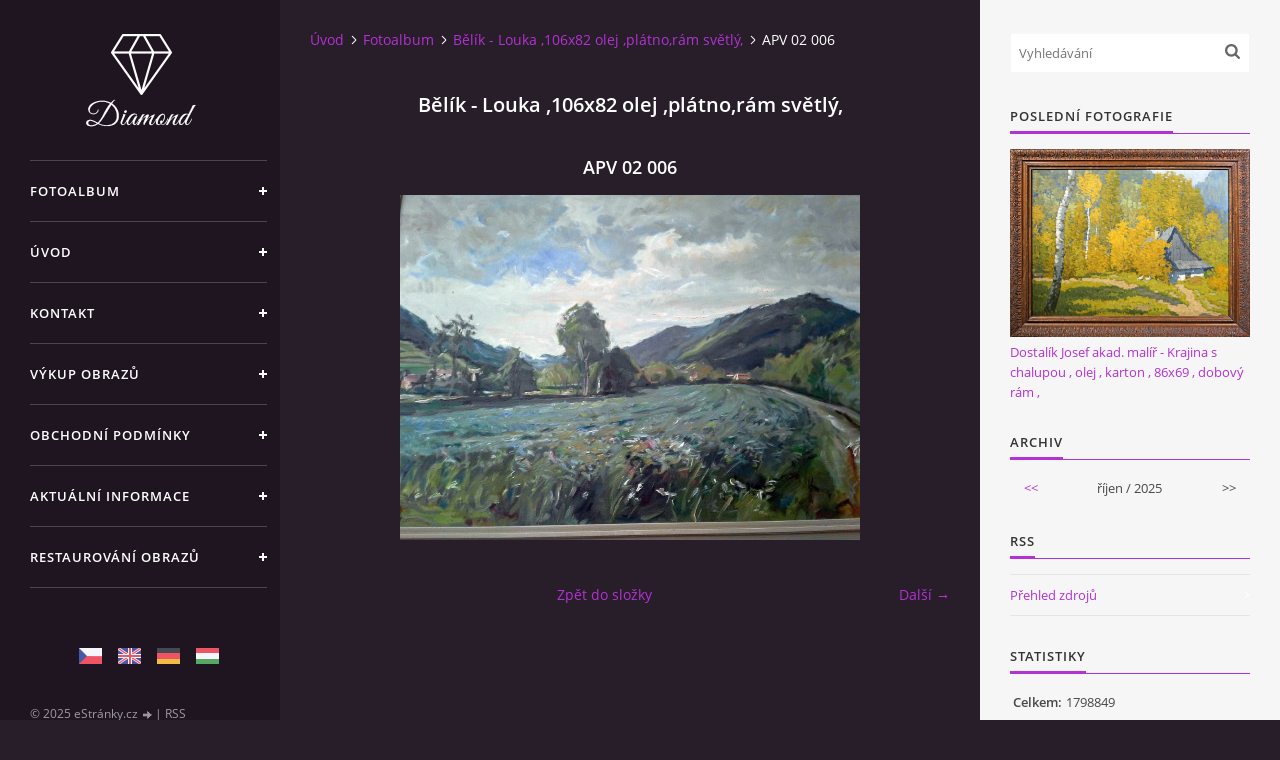

--- FILE ---
content_type: text/html; charset=UTF-8
request_url: https://www.galerieariel.cz/fotoalbum/belik---louka--106x82-olej--platno-ram-svetly-/apv-02-006.html
body_size: 5017
content:
<?xml version="1.0" encoding="utf-8"?>
<!DOCTYPE html PUBLIC "-//W3C//DTD XHTML 1.0 Transitional//EN" "http://www.w3.org/TR/xhtml1/DTD/xhtml1-transitional.dtd">
<html lang="cs" xml:lang="cs" xmlns="http://www.w3.org/1999/xhtml" xmlns:fb="http://ogp.me/ns/fb#">

<head>

    <meta http-equiv="content-type" content="text/html; charset=utf-8" />
    <meta name="description" content="Galerie Ariel" />
    <meta name="keywords" content="pera,akvarel,kvaš,autor,signatura,cena,umělci,rám,aukce,olej,pastel,grafikgalerieariel,obraz,antik,bazar,galerie,autor,malíř,malba,grafika,litografie,SVUM,výstava,umělec,výtvarník,tvorba,expozice,škola,dílo,olejomalba,výtvarné umění,rámování,akt,krajina" />
    <meta name="robots" content="all,follow" />
    <meta name="author" content="www.galerieariel.cz" />
    <meta name="viewport" content="width=device-width, initial-scale=1">
    <link href="/rss/articles/data.xml" rel="alternate" type="application/rss+xml" title="Všechny příspěvky" /><link href="/rss/articles/photos.xml" rel="alternate" type="application/rss+xml" title="Fotografie" /><link href="/rss/articles/comments.xml" rel="alternate" type="application/rss+xml" title="Komentáře" />
    <title>
                                        G a l e r i e        A R I E L - Fotoalbum - Bělík - Louka ,106x82 olej ,plátno,rám světlý,  - APV 02 006
    </title>
    <link rel="stylesheet" href="https://s3a.estranky.cz/css/uig.css" type="text/css" />
               					<link rel="stylesheet" href="/style.1658906550.1.css" type="text/css" />
<link rel="stylesheet" href="//code.jquery.com/ui/1.12.1/themes/base/jquery-ui.css">
<script src="//code.jquery.com/jquery-1.12.4.js"></script>
<script src="//code.jquery.com/ui/1.12.1/jquery-ui.js"></script>
<script type="text/javascript" src="https://s3c.estranky.cz/js/ui.js?nc=1" id="index_script" ></script><meta property="og:title" content="APV 02 006" />
<meta property="og:type" content="article" />
<meta property="og:url" content="https://www.galerieariel.cz/fotoalbum/belik---louka--106x82-olej--platno-ram-svetly-/apv-02-006.html" />
<meta property="og:image" content="https://www.galerieariel.cz/img/tiny/117.jpg" />
<meta property="og:site_name" content="                                G a l e r i e        A R I E L" />
<meta property="og:description" content="" />
			<script type="text/javascript">
				dataLayer = [{
					'subscription': 'true',
				}];
			</script>
			

    <script>
        function toggleMenu(){
            var cw = document.getElementById('column-wrap');
            var b = document.getElementById('menu-button');
            cw.classList.toggle('menu-open');
            b.classList.toggle('menu-open');
        }
    </script>
</head>
<body class="">
<!-- Wrapping the whole page, may have fixed or fluid width -->
<div id="whole-page">

    

    <!-- Because of the matter of accessibility (text browsers,
    voice readers) we include a link leading to the page content and
    navigation } you'll probably want to hide them using display: none
    in your stylesheet -->

    <a href="#articles" class="accessibility-links">Jdi na obsah</a>
    <a href="#navigation" class="accessibility-links">Jdi na menu</a>

    <!-- We'll fill the document using horizontal rules thus separating
    the logical chunks of the document apart -->
    <hr />

    

    <!-- Wrapping the document's visible part -->
    <div id="document">
        <div id="in-document">


            <div id="column-wrap">
                <div id="nav-column">
                    <div id="logo">
                        <a href="/"></a>
                    </div>
                    <button type="button" class="navbar-toggle" onclick="toggleMenu()" id="menu-button"></button>
                    <div class="nav-scroll">
                        <div class="nav-scroll-wrap">
                            <!-- Such navigation allows both horizontal and vertical rendering -->
<div id="navigation">
    <div class="inner_frame">
        <h2>Menu
            <span id="nav-decoration" class="decoration"></span>
        </h2>
        <nav>
            <menu class="menu-type-standard">
                <li class="">
  <a href="/fotoalbum/">Fotoalbum</a>
     
</li>
<li class="">
  <a href="/">Úvod</a>
     
</li>
<li class="">
  <a href="/clanky/kontakt.html">Kontakt</a>
     
</li>
<li class="">
  <a href="/clanky/vykup--obrazu.html">Výkup  Obrazů</a>
     
</li>
<li class="">
  <a href="/clanky/obchodni-podminky.html">Obchodní podmínky</a>
     
</li>
<li class="">
  <a href="/clanky/aktualni--informace.html">Aktuální  informace</a>
     
</li>
<li class="">
  <a href="/clanky/restaurovani-obrazu.html">Restaurování obrazů</a>
     
</li>

            </menu>
        </nav>
        <div id="clear6" class="clear">
          &nbsp;
        </div>
    </div>
</div>
<!-- menu ending -->

                            
                            
                            <!-- Languages -->
  <div id="languages" class="section">
    <h2>Jazyky
      <span id="nav-languages" class="decoration"></span>
    </h2>
    <div class="inner_frame">
      <a href="/"><img src="//www002.estranky.cz/resources/estranky.cz/global/img/flags/cz.png" alt = "Čeština"  /></a><a href="/en/"><img src="//www002.estranky.cz/resources/estranky.cz/global/img/flags/en.png" alt = "English"  /></a><a href="/de/"><img src="//www002.estranky.cz/resources/estranky.cz/global/img/flags/de.png" alt = "Deutsch"  /></a><a href="/hu/"><img src="//www002.estranky.cz/resources/estranky.cz/global/img/flags/hu.png" alt = "Magyar"  /></a>
    </div>
  </div>
<!-- /Languages -->
<hr />

                                            <!-- Footer -->
                <div id="footer">
                    <div class="inner_frame">
                        <p>
                            &copy; 2025 eStránky.cz <span class="hide">|</span> <a class="promolink promolink-paid" href="//www.estranky.cz/" title="Tvorba webových stránek zdarma, jednoduše a do 5 minut."><strong>Tvorba webových stránek</strong></a> 
                             | <a class="rss" href="/archiv/rss/">RSS</a>
                            
                            
                            
                            
                            
                        </p>
                        
                        
                    </div>
                </div>
                <!-- /Footer -->

                        </div>
                    </div>
                </div>
            </div>

            <!-- body of the page -->
            <div id="body">

                <!-- Possible clearing elements (more through the document) -->
                <div id="clear1" class="clear">
                    &nbsp;
                </div>
                <hr />


                <!-- main page content -->
                <div id="content">
                    <!-- header -->
  <div id="header">
      <div class="title-mobile">
            <h1 class="head-center">
  <a href="https://www.galerieariel.cz/" title="                                G a l e r i e        A R I E L" style="color: #f9f4f4;">                                G a l e r i e        A R I E L</a>
  <span title="                                G a l e r i e        A R I E L">
  </span>
</h1>
      </div>
     <div class="inner_frame">
        <!-- This construction allows easy image replacement -->
          <div class="title-desktop">
           <h1 class="head-center">
  <a href="https://www.galerieariel.cz/" title="                                G a l e r i e        A R I E L" style="color: #f9f4f4;">                                G a l e r i e        A R I E L</a>
  <span title="                                G a l e r i e        A R I E L">
  </span>
</h1>
          </div>
        <div id="header-decoration" class="decoration">
        </div>
     </div>
  </div>
<!-- /header -->

                    <!-- Breadcrumb navigation -->
<div id="breadcrumb-nav">
  <a href="/">Úvod</a><a href="/fotoalbum/">Fotoalbum</a><a href="/fotoalbum/belik---louka--106x82-olej--platno-ram-svetly-/">Bělík - Louka ,106x82 olej ,plátno,rám světlý, </a><span>APV 02 006</span>
</div>
<hr />

                    <script language="JavaScript" type="text/javascript">
  <!--
    index_setCookieData('index_curr_photo', 117);
  //-->
</script>

<div id="slide">
  <h2>Bělík - Louka ,106x82 olej ,plátno,rám světlý, </h2>
  <div id="click">
    <h3 id="photo_curr_title">APV 02 006</h3>
    <div class="slide-img">
       
      <a href="/fotoalbum/belik---louka--106x82-olej--platno-ram-svetly-/apv-02-006.-.html" class="actual-photo" onclick="return index_photo_open(this,'_fullsize');" id="photo_curr_a"><img src="/img/mid/117/apv-02-006.jpg" alt="" width="460" height="345"  id="photo_curr_img" /></a>   <!-- actual shown photo -->

      <a href="/fotoalbum/belik---louka--106x82-olej--platno-ram-svetly-/apv-02-007.html" class="next-photo"  id="photo_next_a" title="další fotka"><span>&raquo;</span></a>  <!-- next photo -->

      <br /> <!-- clear -->
    </div>
    <p id="photo_curr_comment">
      
    </p>
    <div class="fb-like" data-href="https://www.galerieariel.cz/fotoalbum/belik---louka--106x82-olej--platno-ram-svetly-/apv-02-006.html" data-layout="standard" data-show-faces="true" data-action="like" data-share="false" data-colorscheme="light"></div>
  </div>
  <!-- TODO: javascript -->
<script type="text/javascript">
  <!--
    var index_ss_type = "small";
    var index_ss_nexthref = "/fotoalbum/belik---louka--106x82-olej--platno-ram-svetly-/apv-02-007.html";
    var index_ss_firsthref = "/fotoalbum/belik---louka--106x82-olej--platno-ram-svetly-/apv-02-006.html";
    index_ss_init ();
  //-->
</script>

  <div class="slidenav">
    <div class="back" id="photo_prev_div">
       
    </div>
    <div class="forward" id="photo_next_div">
      <a href="/fotoalbum/belik---louka--106x82-olej--platno-ram-svetly-/apv-02-007.html" id="photo_ns_next_a">Další &rarr;</a>

    </div>
    <a href="/fotoalbum/belik---louka--106x82-olej--platno-ram-svetly-/">Zpět do složky</a>
    <br />
  </div>
  
  <script type="text/javascript">
    <!--
      index_photo_init ();
    //-->
  </script>
</div>

                </div>
                <!-- /main page content -->

                <div id="clear3" class="clear">
                    &nbsp;
                </div>
                <hr />

                <!-- Side column left/right -->
                <div class="column">

                    <!-- Inner column -->
                    <div id="inner-column" class="inner_frame">

                        <!-- Search -->
<div id="search" class="section">
    <div class="inner_frame">
        <form action="https://katalog.estranky.cz/" method="post">
            <fieldset>
                <input type="hidden" id="uid" name="uid" value="1417063" />
                <input name="key" id="key" placeholder="Vyhledávání" />
                <span class="clButton">
            <input type="submit" id="sendsearch" />
          </span>
            </fieldset>
        </form>
    </div>
</div>
<!-- /Search -->
<hr />

                        
                        
                        <!-- Last photo -->
<div id="last-photo" class="section">
    <h2>Poslední fotografie
        <span id="last-photo-decoration" class="decoration">
        </span></h2>
    <div class="inner_frame">
        <div class="inner_wrap">
            <div class="wrap-of-wrap">
                <div class="wrap-of-photo">
                    <a href="/fotoalbum/dostalik-josef-akad.-malir---krajina-s-chalupou---olej---karton---86x69---dobovy-ram--/">
                        <img src="/img/mid/1251/96_12624_1.jpg" alt="96_12624_1" width="75" height="59" /></a>
                </div>
            </div>
            <span>
                <a href="/fotoalbum/dostalik-josef-akad.-malir---krajina-s-chalupou---olej---karton---86x69---dobovy-ram--/"> Dostalík Josef akad. malíř - Krajina s chalupou , olej , karton , 86x69 , dobový rám ,</a>
            </span>
        </div>
    </div>
</div>
<!-- /Last photo -->
<hr />

                        
                        
                        
                        
                        
                        
                        
                        <!-- Archive -->
  <div id="calendar" class="section">
    <h2>Archiv
      <span id="archive-decoration" class="decoration">
      </span></h2>
    <div class="inner_frame">
      <!-- Keeping in mind people with disabilities (summary, caption) as well as worshipers of semantic web -->
      <table summary="Tabulka představuje kalendář, sloužící k listování podle data.">
        <!-- You should hide caption using CSS -->
        <caption>
          Kalendář
        </caption>
        <tbody>
  <tr id="archive-small">
    <td class="archive-nav-l"><a href="/archiv/m/2025/09/01/">&lt;&lt;</a></td>
    <td colspan="5" class="archive-nav-c">říjen / 2025</td>
    <td class="archive-nav-r">&gt;&gt;</td>
  </tr>
</tbody>

      </table>
    </div>
  </div>
<!-- /Archive -->
<hr />

                        <!-- RSS -->
  <div id="rss-nav" class="section">
    <h2>RSS
      <span id="rss-nav-decoration" class="decoration">
      </span></h2>
    <div class="inner_frame">
      <ul>
        <li>
          <a href="/archiv/rss/">
            Přehled zdrojů</a></li>
      </ul>
    </div>
  </div>
<!-- /RSS -->
<hr />

                        <!-- Stats -->
  <div id="stats" class="section">
    <h2>Statistiky
      <span id="stats-decoration" class="decoration">
      </span></h2>
    <div class="inner_frame">
      <!-- Keeping in mind people with disabilities (summary, caption) as well as worshipers of semantic web -->
      <table summary="Statistiky">

        <tfoot>
          <tr>
            <th scope="row">Online:</th>
            <td>64</td>
          </tr>
        </tfoot>

        <tbody>
          <tr>
            <th scope="row">Celkem:</th>
            <td>1798849</td>
          </tr>
          <tr>
            <th scope="row">Měsíc:</th>
            <td>30115</td>
          </tr>
          <tr>
            <th scope="row">Den:</th>
            <td>3229</td>
          </tr>
        </tbody>
      </table>
    </div>
  </div>
<!-- Stats -->
<hr />
                        
                    </div>
                    <!-- /Inner column -->

                    <div id="clear4" class="clear">
                        &nbsp;
                    </div>

                </div>
                <!-- /end of first column -->

                <div id="clear5" class="clear">
                    &nbsp;
                </div>
                <hr />

                <div id="decoration1" class="decoration">
                </div>
                <div id="decoration2" class="decoration">
                </div>
                <!-- /Meant for additional graphics inside the body of the page -->
            </div>
            <!-- /body -->

            <div id="clear2" class="clear">
                &nbsp;
            </div>
            <hr />


            <div id="decoration3" class="decoration">
            </div>
            <div id="decoration4" class="decoration">
            </div>
            <!-- /Meant for additional graphics inside the document -->

        </div>
    </div>

    <div id="decoration5" class="decoration">
    </div>
    <div id="decoration6" class="decoration">
    </div>
    <!-- /Meant for additional graphics inside the page -->

    
    <!-- block for board position-->

</div>
<div id="fb-root"></div>
<script async defer src="https://connect.facebook.net/cs_CZ/sdk.js#xfbml=1&version=v3.2&appId=979412989240140&autoLogAppEvents=1"></script><!-- NO GEMIUS -->
</body>
</html>